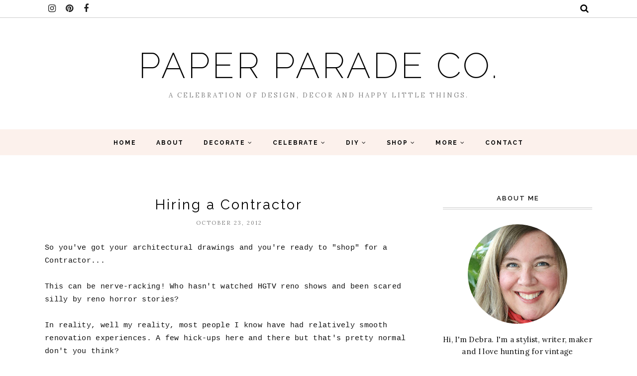

--- FILE ---
content_type: text/html; charset=utf-8
request_url: https://www.google.com/recaptcha/api2/aframe
body_size: 267
content:
<!DOCTYPE HTML><html><head><meta http-equiv="content-type" content="text/html; charset=UTF-8"></head><body><script nonce="UA_F9GiE3NOxaTh_GdlO5A">/** Anti-fraud and anti-abuse applications only. See google.com/recaptcha */ try{var clients={'sodar':'https://pagead2.googlesyndication.com/pagead/sodar?'};window.addEventListener("message",function(a){try{if(a.source===window.parent){var b=JSON.parse(a.data);var c=clients[b['id']];if(c){var d=document.createElement('img');d.src=c+b['params']+'&rc='+(localStorage.getItem("rc::a")?sessionStorage.getItem("rc::b"):"");window.document.body.appendChild(d);sessionStorage.setItem("rc::e",parseInt(sessionStorage.getItem("rc::e")||0)+1);localStorage.setItem("rc::h",'1768348859469');}}}catch(b){}});window.parent.postMessage("_grecaptcha_ready", "*");}catch(b){}</script></body></html>

--- FILE ---
content_type: text/javascript; charset=UTF-8
request_url: https://www.paperparadeco.com/feeds/posts/summary/?callback=jQuery112007688688657701193_1768348856400&category=Decorate&max-results=5&alt=json-in-script
body_size: 3833
content:
// API callback
jQuery112007688688657701193_1768348856400({"version":"1.0","encoding":"UTF-8","feed":{"xmlns":"http://www.w3.org/2005/Atom","xmlns$openSearch":"http://a9.com/-/spec/opensearchrss/1.0/","xmlns$blogger":"http://schemas.google.com/blogger/2008","xmlns$georss":"http://www.georss.org/georss","xmlns$gd":"http://schemas.google.com/g/2005","xmlns$thr":"http://purl.org/syndication/thread/1.0","id":{"$t":"tag:blogger.com,1999:blog-7603865670449738204"},"updated":{"$t":"2025-09-17T03:12:40.037-04:00"},"category":[{"term":"Decorate"},{"term":"diy"},{"term":"Inspiration"},{"term":"Celebrate"},{"term":"Shop"},{"term":"Vintage \u0026 Handmade"},{"term":"Decor"},{"term":"My Styling"},{"term":"Winter"},{"term":"Travel"},{"term":"sponsored post"},{"term":"Family"},{"term":"eat"},{"term":"Autumn"},{"term":"Spring"},{"term":"Holiday Decor"},{"term":"Summer"},{"term":"My Shop"},{"term":"Holiday Entertaining"},{"term":"Etsy favourites"},{"term":"House Tours"},{"term":"Gift Guide"},{"term":"Etsy finds"},{"term":"Valentine's Day"},{"term":"Easter"},{"term":"Garden"},{"term":"Halloween"},{"term":"Round-up"},{"term":"Father's Day"}],"title":{"type":"text","$t":"Paper Parade Co."},"subtitle":{"type":"html","$t":"A celebration of design, decor and happy little things."},"link":[{"rel":"http://schemas.google.com/g/2005#feed","type":"application/atom+xml","href":"https:\/\/www.paperparadeco.com\/feeds\/posts\/summary"},{"rel":"self","type":"application/atom+xml","href":"https:\/\/www.blogger.com\/feeds\/7603865670449738204\/posts\/summary?alt=json-in-script\u0026max-results=5\u0026category=Decorate"},{"rel":"alternate","type":"text/html","href":"https:\/\/www.paperparadeco.com\/search\/label\/Decorate"},{"rel":"hub","href":"http://pubsubhubbub.appspot.com/"},{"rel":"next","type":"application/atom+xml","href":"https:\/\/www.blogger.com\/feeds\/7603865670449738204\/posts\/summary?alt=json-in-script\u0026start-index=6\u0026max-results=5\u0026category=Decorate"}],"author":[{"name":{"$t":"Debra Norton"},"uri":{"$t":"http:\/\/www.blogger.com\/profile\/05351717903237638441"},"email":{"$t":"noreply@blogger.com"},"gd$image":{"rel":"http://schemas.google.com/g/2005#thumbnail","width":"16","height":"16","src":"https:\/\/img1.blogblog.com\/img\/b16-rounded.gif"}}],"generator":{"version":"7.00","uri":"http://www.blogger.com","$t":"Blogger"},"openSearch$totalResults":{"$t":"111"},"openSearch$startIndex":{"$t":"1"},"openSearch$itemsPerPage":{"$t":"5"},"entry":[{"id":{"$t":"tag:blogger.com,1999:blog-7603865670449738204.post-3396356326873965136"},"published":{"$t":"2024-12-01T02:03:00.001-05:00"},"updated":{"$t":"2024-12-01T02:11:55.657-05:00"},"category":[{"scheme":"http://www.blogger.com/atom/ns#","term":"Decorate"},{"scheme":"http://www.blogger.com/atom/ns#","term":"Etsy favourites"},{"scheme":"http://www.blogger.com/atom/ns#","term":"Etsy finds"},{"scheme":"http://www.blogger.com/atom/ns#","term":"Holiday Decor"},{"scheme":"http://www.blogger.com/atom/ns#","term":"Shop"},{"scheme":"http://www.blogger.com/atom/ns#","term":"Vintage \u0026 Handmade"}],"title":{"type":"text","$t":"Joyful holiday decor finds from Etsy"},"summary":{"type":"text","$t":"\u0026nbsp;Discover one-of-a-kind holiday decor on Etsy.The festive season is here and it's time to bring out the twinkling lights, candles, and decorations that bring you joy during the holiday season - because isn't that what we're all looking for at this time of year?\u0026nbsp;If you're looking to freshen up your Yuletide decor think about shopping for handmade or vintage this season. While choosing "},"link":[{"rel":"replies","type":"application/atom+xml","href":"https:\/\/www.paperparadeco.com\/feeds\/3396356326873965136\/comments\/default","title":"Post Comments"},{"rel":"replies","type":"text/html","href":"https:\/\/www.paperparadeco.com\/2024\/12\/joyful-holiday-decor-finds-from-etsy.html#comment-form","title":"0 Comments"},{"rel":"edit","type":"application/atom+xml","href":"https:\/\/www.blogger.com\/feeds\/7603865670449738204\/posts\/default\/3396356326873965136"},{"rel":"self","type":"application/atom+xml","href":"https:\/\/www.blogger.com\/feeds\/7603865670449738204\/posts\/default\/3396356326873965136"},{"rel":"alternate","type":"text/html","href":"https:\/\/www.paperparadeco.com\/2024\/12\/joyful-holiday-decor-finds-from-etsy.html","title":"Joyful holiday decor finds from Etsy"}],"author":[{"name":{"$t":"Debra Norton"},"uri":{"$t":"http:\/\/www.blogger.com\/profile\/05351717903237638441"},"email":{"$t":"noreply@blogger.com"},"gd$image":{"rel":"http://schemas.google.com/g/2005#thumbnail","width":"16","height":"16","src":"https:\/\/img1.blogblog.com\/img\/b16-rounded.gif"}}],"media$thumbnail":{"xmlns$media":"http://search.yahoo.com/mrss/","url":"https:\/\/blogger.googleusercontent.com\/img\/b\/R29vZ2xl\/AVvXsEjAu3FacfTkaTrmNh-o3aiRioF1zLP0ubNlMusG8H6x-Pz8-ImU-relGKjrL9EI8xMpk728B_8-mjG3dZqBiNYKuczfeWoka8OhO-6YHoEyUyYBkcsiuHQnirBbzq8WGnDonLS-Fdz_wx1j9e6A6_nKovdJ1PCsNCaS5ZJzY60mam1I0hEUEoVffcnAIt8\/s72-c\/etsy%20holiday%202024.jpg","height":"72","width":"72"},"thr$total":{"$t":"0"}},{"id":{"$t":"tag:blogger.com,1999:blog-7603865670449738204.post-1350184558832837168"},"published":{"$t":"2023-09-18T09:00:00.006-04:00"},"updated":{"$t":"2023-09-18T09:00:00.145-04:00"},"category":[{"scheme":"http://www.blogger.com/atom/ns#","term":"Autumn"},{"scheme":"http://www.blogger.com/atom/ns#","term":"Decor"},{"scheme":"http://www.blogger.com/atom/ns#","term":"Decorate"},{"scheme":"http://www.blogger.com/atom/ns#","term":"sponsored post"}],"title":{"type":"text","$t":"Get organized for Fall and make getting back to routines simpler"},"summary":{"type":"text","$t":"\u0026nbsp;Novo 3 light flushmount via lighthouse co. \/ French coat rack via Seamax Interiors on Etsy \/ Schlage Encode Plus Electronic Smart lock Wifi Deadbolt with Apple Home Key, Camelot in Black Matte \/ Flowerbed cushion via V de V \/ Rulon white small tote basket via Crate and Barrel \/ Adama vinyl mat via V de V \/ Penny ottoman via Rainsford company \/ Burl Wood Console Table via Rainsford Company \/"},"link":[{"rel":"edit","type":"application/atom+xml","href":"https:\/\/www.blogger.com\/feeds\/7603865670449738204\/posts\/default\/1350184558832837168"},{"rel":"self","type":"application/atom+xml","href":"https:\/\/www.blogger.com\/feeds\/7603865670449738204\/posts\/default\/1350184558832837168"},{"rel":"alternate","type":"text/html","href":"https:\/\/www.paperparadeco.com\/2023\/09\/get-organized-for-fall-and-make-getting.html","title":"Get organized for Fall and make getting back to routines simpler"}],"author":[{"name":{"$t":"Debra Norton"},"uri":{"$t":"http:\/\/www.blogger.com\/profile\/05351717903237638441"},"email":{"$t":"noreply@blogger.com"},"gd$image":{"rel":"http://schemas.google.com/g/2005#thumbnail","width":"16","height":"16","src":"https:\/\/img1.blogblog.com\/img\/b16-rounded.gif"}}],"media$thumbnail":{"xmlns$media":"http://search.yahoo.com/mrss/","url":"https:\/\/blogger.googleusercontent.com\/img\/b\/R29vZ2xl\/AVvXsEi0GdbMbCVMYAyggxQSmry-WwFw-cGJD7yLHkDMJHY0YqXsRgQAPp5j40gg58dhUc6222rh9qMgUhQDEjcTM80HkenW92xTClwLdpD-XjSP_CffqRAkipIkWPyp9CsJDlTyGWN-Yg2BWZz9HTEqPftFYN0djZsZzYPjYKOm9-cev3UeVmXIdtLsHVxXegM\/s72-c\/get%20organized%20with%20schlage%20encode%20plus%20september%202023.jpg","height":"72","width":"72"},"georss$featurename":{"$t":"Toronto, ON, Canada"},"georss$point":{"$t":"43.653226 -79.3831843"},"georss$box":{"$t":"23.660658137788893 -114.5394343 63.6457938622111 -44.226934299999996"}},{"id":{"$t":"tag:blogger.com,1999:blog-7603865670449738204.post-8089808483477675423"},"published":{"$t":"2021-09-14T12:18:00.000-04:00"},"updated":{"$t":"2021-09-14T12:18:41.855-04:00"},"category":[{"scheme":"http://www.blogger.com/atom/ns#","term":"Autumn"},{"scheme":"http://www.blogger.com/atom/ns#","term":"Decor"},{"scheme":"http://www.blogger.com/atom/ns#","term":"Decorate"},{"scheme":"http://www.blogger.com/atom/ns#","term":"diy"},{"scheme":"http://www.blogger.com/atom/ns#","term":"sponsored post"}],"title":{"type":"text","$t":"Update the front door and porch for fall"},"summary":{"type":"text","$t":"Entry door via Wayfair \/ Atwater Outdoor Wall Sconce via Casa Di Luce \/ House Number via Schoolhouse \/ Schlage Encode Smart Wifi Deadbolt via Schlage Canada \/ Kantha Stitch Throw via Wills \u0026amp; Prior \/ Padma Pillow in Nutmeg via Tonic Living \/ Paramount Lantern via Indigo \/ Simple metal side table via Wills \u0026amp; Prior \/ Portico Club Chair via Hauser \/ Camelot Entry Door Handle and Georgian Knob"},"link":[{"rel":"replies","type":"application/atom+xml","href":"https:\/\/www.paperparadeco.com\/feeds\/8089808483477675423\/comments\/default","title":"Post Comments"},{"rel":"replies","type":"text/html","href":"https:\/\/www.paperparadeco.com\/2021\/09\/update-front-door-and-porch-for-fall.html#comment-form","title":"1 Comments"},{"rel":"edit","type":"application/atom+xml","href":"https:\/\/www.blogger.com\/feeds\/7603865670449738204\/posts\/default\/8089808483477675423"},{"rel":"self","type":"application/atom+xml","href":"https:\/\/www.blogger.com\/feeds\/7603865670449738204\/posts\/default\/8089808483477675423"},{"rel":"alternate","type":"text/html","href":"https:\/\/www.paperparadeco.com\/2021\/09\/update-front-door-and-porch-for-fall.html","title":"Update the front door and porch for fall"}],"author":[{"name":{"$t":"Debra Norton"},"uri":{"$t":"http:\/\/www.blogger.com\/profile\/05351717903237638441"},"email":{"$t":"noreply@blogger.com"},"gd$image":{"rel":"http://schemas.google.com/g/2005#thumbnail","width":"16","height":"16","src":"https:\/\/img1.blogblog.com\/img\/b16-rounded.gif"}}],"media$thumbnail":{"xmlns$media":"http://search.yahoo.com/mrss/","url":"https:\/\/blogger.googleusercontent.com\/img\/b\/R29vZ2xl\/AVvXsEh5PZJ3_78XzBzgjW1bIv7QhBnPYwtOHha_YuiN4-TetKWk7ni0v3xwLuhES56vhoMqKlQp6NmNbrMkWYjRBiJVo4iS2NByKk3rHQRR3xaq2PiaLjTe2A5bc48R29BI3D_26qUAkld_5w0\/s72-c\/update+the+front+door+and+porch+for+fall.jpg","height":"72","width":"72"},"thr$total":{"$t":"1"},"georss$featurename":{"$t":"Toronto, ON, Canada"},"georss$point":{"$t":"43.653226 -79.3831843"},"georss$box":{"$t":"15.342992163821151 -114.5394343 71.963459836178842 -44.226934299999996"}},{"id":{"$t":"tag:blogger.com,1999:blog-7603865670449738204.post-6200295881849359851"},"published":{"$t":"2021-07-06T17:23:00.002-04:00"},"updated":{"$t":"2021-07-06T17:28:50.679-04:00"},"category":[{"scheme":"http://www.blogger.com/atom/ns#","term":"Decorate"},{"scheme":"http://www.blogger.com/atom/ns#","term":"diy"},{"scheme":"http://www.blogger.com/atom/ns#","term":"Garden"},{"scheme":"http://www.blogger.com/atom/ns#","term":"Summer"}],"title":{"type":"text","$t":"The garden shelfie - Create a vertical garden to display garden plants, pots and gardenalia with a diy garden display shelf"},"summary":{"type":"text","$t":"\u0026nbsp;DIY garden shelf painted with Annie Sloan Chalk Paint in Athenian Black and finished with a coat of Chalk Paint Lacquer in matte. \u0026nbsp;The garden isn't just about my love of plants, it's a creative space.\u0026nbsp;\u0026nbsp;I can get lost in my small urban garden for hours, planting, tinkering and thinking about what colour, texture and height I want to add to the garden next. It's also a place "},"link":[{"rel":"replies","type":"application/atom+xml","href":"https:\/\/www.paperparadeco.com\/feeds\/6200295881849359851\/comments\/default","title":"Post Comments"},{"rel":"replies","type":"text/html","href":"https:\/\/www.paperparadeco.com\/2021\/07\/the-garden-shelfie-create-vertical.html#comment-form","title":"0 Comments"},{"rel":"edit","type":"application/atom+xml","href":"https:\/\/www.blogger.com\/feeds\/7603865670449738204\/posts\/default\/6200295881849359851"},{"rel":"self","type":"application/atom+xml","href":"https:\/\/www.blogger.com\/feeds\/7603865670449738204\/posts\/default\/6200295881849359851"},{"rel":"alternate","type":"text/html","href":"https:\/\/www.paperparadeco.com\/2021\/07\/the-garden-shelfie-create-vertical.html","title":"The garden shelfie - Create a vertical garden to display garden plants, pots and gardenalia with a diy garden display shelf"}],"author":[{"name":{"$t":"Debra Norton"},"uri":{"$t":"http:\/\/www.blogger.com\/profile\/05351717903237638441"},"email":{"$t":"noreply@blogger.com"},"gd$image":{"rel":"http://schemas.google.com/g/2005#thumbnail","width":"16","height":"16","src":"https:\/\/img1.blogblog.com\/img\/b16-rounded.gif"}}],"media$thumbnail":{"xmlns$media":"http://search.yahoo.com/mrss/","url":"https:\/\/blogger.googleusercontent.com\/img\/b\/R29vZ2xl\/AVvXsEgJzbd8cHI7YejxdLpsuAFw5PLXvvf-0yFuXMhfQOwf_1xMiaPdQpMINUHBX-NYazRCsOOWD07LcL7vY153kJfhuozSlmyxRCm757TQd2sbFNszINwOxb_0oe7HTJzZDO-sZ-G6HqsKJ7Y\/s72-c\/diy+garden+shelf+IMG_1303.jpg","height":"72","width":"72"},"thr$total":{"$t":"0"},"georss$featurename":{"$t":"Toronto, ON, Canada"},"georss$point":{"$t":"43.653226 -79.3831843"},"georss$box":{"$t":"15.342992163821151 -114.5394343 71.963459836178842 -44.226934299999996"}},{"id":{"$t":"tag:blogger.com,1999:blog-7603865670449738204.post-207808130488336398"},"published":{"$t":"2020-12-17T10:00:00.062-05:00"},"updated":{"$t":"2020-12-17T10:08:27.434-05:00"},"category":[{"scheme":"http://www.blogger.com/atom/ns#","term":"Celebrate"},{"scheme":"http://www.blogger.com/atom/ns#","term":"Decorate"},{"scheme":"http://www.blogger.com/atom/ns#","term":"Holiday Decor"},{"scheme":"http://www.blogger.com/atom/ns#","term":"Winter"}],"title":{"type":"text","$t":"Holiday mood - A festive glow that looks good well into the new year"},"summary":{"type":"text","$t":"Copper Pinecone Ornament via Oliver and Rust \/ Eucalyptus wreath via Wills \u0026amp; Prior \/ Schlage Hobson Glass doorknob and Camelot Trim in Satin Brass \/ Dried Flower Cloche via Euclid Farms \/ Antique Carved Chakki Grinder Table via The Gerdu \/ Wool blankets via June Home Supply \/ Beeswax Candle Stubbies via Euclid Farms \/ Flora Fete Candle Holder via V de V \/ Matches in Smoked Cloche Bottle via "},"link":[{"rel":"replies","type":"application/atom+xml","href":"https:\/\/www.paperparadeco.com\/feeds\/207808130488336398\/comments\/default","title":"Post Comments"},{"rel":"replies","type":"text/html","href":"https:\/\/www.paperparadeco.com\/2020\/12\/holiday-mood-festive-glow-that-looks.html#comment-form","title":"0 Comments"},{"rel":"edit","type":"application/atom+xml","href":"https:\/\/www.blogger.com\/feeds\/7603865670449738204\/posts\/default\/207808130488336398"},{"rel":"self","type":"application/atom+xml","href":"https:\/\/www.blogger.com\/feeds\/7603865670449738204\/posts\/default\/207808130488336398"},{"rel":"alternate","type":"text/html","href":"https:\/\/www.paperparadeco.com\/2020\/12\/holiday-mood-festive-glow-that-looks.html","title":"Holiday mood - A festive glow that looks good well into the new year"}],"author":[{"name":{"$t":"Debra Norton"},"uri":{"$t":"http:\/\/www.blogger.com\/profile\/05351717903237638441"},"email":{"$t":"noreply@blogger.com"},"gd$image":{"rel":"http://schemas.google.com/g/2005#thumbnail","width":"16","height":"16","src":"https:\/\/img1.blogblog.com\/img\/b16-rounded.gif"}}],"media$thumbnail":{"xmlns$media":"http://search.yahoo.com/mrss/","url":"https:\/\/blogger.googleusercontent.com\/img\/b\/R29vZ2xl\/AVvXsEis3YtMYW_DGWzb7jFHuFZ5ybAmv-Que2ywxW5f7ZAbjrjN4Gow231Jm_CXjVk-I8DTgWUGN9Ln6P3izAS3lvl0dD4xgGOeXZf4MGiIoOO_39ig_2kWbKT0T9bYcpBJJm7tZH6zILpJ7ms\/s72-c\/schlage+canada+december+holiday+decor+moodboard.jpg","height":"72","width":"72"},"thr$total":{"$t":"0"}}]}});

--- FILE ---
content_type: text/javascript; charset=UTF-8
request_url: https://www.paperparadeco.com/feeds/posts/summary/?callback=jQuery112007688688657701193_1768348856401&category=diy&max-results=5&alt=json-in-script
body_size: 3492
content:
// API callback
jQuery112007688688657701193_1768348856401({"version":"1.0","encoding":"UTF-8","feed":{"xmlns":"http://www.w3.org/2005/Atom","xmlns$openSearch":"http://a9.com/-/spec/opensearchrss/1.0/","xmlns$blogger":"http://schemas.google.com/blogger/2008","xmlns$georss":"http://www.georss.org/georss","xmlns$gd":"http://schemas.google.com/g/2005","xmlns$thr":"http://purl.org/syndication/thread/1.0","id":{"$t":"tag:blogger.com,1999:blog-7603865670449738204"},"updated":{"$t":"2025-09-17T03:12:40.037-04:00"},"category":[{"term":"Decorate"},{"term":"diy"},{"term":"Inspiration"},{"term":"Celebrate"},{"term":"Shop"},{"term":"Vintage \u0026 Handmade"},{"term":"Decor"},{"term":"My Styling"},{"term":"Winter"},{"term":"Travel"},{"term":"sponsored post"},{"term":"Family"},{"term":"eat"},{"term":"Autumn"},{"term":"Spring"},{"term":"Holiday Decor"},{"term":"Summer"},{"term":"My Shop"},{"term":"Holiday Entertaining"},{"term":"Etsy favourites"},{"term":"House Tours"},{"term":"Gift Guide"},{"term":"Etsy finds"},{"term":"Valentine's Day"},{"term":"Easter"},{"term":"Garden"},{"term":"Halloween"},{"term":"Round-up"},{"term":"Father's Day"}],"title":{"type":"text","$t":"Paper Parade Co."},"subtitle":{"type":"html","$t":"A celebration of design, decor and happy little things."},"link":[{"rel":"http://schemas.google.com/g/2005#feed","type":"application/atom+xml","href":"https:\/\/www.paperparadeco.com\/feeds\/posts\/summary"},{"rel":"self","type":"application/atom+xml","href":"https:\/\/www.blogger.com\/feeds\/7603865670449738204\/posts\/summary?alt=json-in-script\u0026max-results=5\u0026category=diy"},{"rel":"alternate","type":"text/html","href":"https:\/\/www.paperparadeco.com\/search\/label\/diy"},{"rel":"hub","href":"http://pubsubhubbub.appspot.com/"},{"rel":"next","type":"application/atom+xml","href":"https:\/\/www.blogger.com\/feeds\/7603865670449738204\/posts\/summary?alt=json-in-script\u0026start-index=6\u0026max-results=5\u0026category=diy"}],"author":[{"name":{"$t":"Debra Norton"},"uri":{"$t":"http:\/\/www.blogger.com\/profile\/05351717903237638441"},"email":{"$t":"noreply@blogger.com"},"gd$image":{"rel":"http://schemas.google.com/g/2005#thumbnail","width":"16","height":"16","src":"https:\/\/img1.blogblog.com\/img\/b16-rounded.gif"}}],"generator":{"version":"7.00","uri":"http://www.blogger.com","$t":"Blogger"},"openSearch$totalResults":{"$t":"107"},"openSearch$startIndex":{"$t":"1"},"openSearch$itemsPerPage":{"$t":"5"},"entry":[{"id":{"$t":"tag:blogger.com,1999:blog-7603865670449738204.post-3896114245694848860"},"published":{"$t":"2022-03-28T12:58:00.002-04:00"},"updated":{"$t":"2022-03-28T12:58:37.476-04:00"},"category":[{"scheme":"http://www.blogger.com/atom/ns#","term":"Decor"},{"scheme":"http://www.blogger.com/atom/ns#","term":"diy"},{"scheme":"http://www.blogger.com/atom/ns#","term":"Easter"},{"scheme":"http://www.blogger.com/atom/ns#","term":"Spring"}],"title":{"type":"text","$t":"Easy Spring \/ Easter craft - decoupage Easter eggs with paper napkins"},"summary":{"type":"text","$t":"When you don't have time to dye eggs or want to try something different, try decoupaging eggs using paper napkin cut outs.\u0026nbsp; It's a\n great way to upcycle old plastic eggs from past Easter egg hunts.\u0026nbsp;This DIY originally appeared in a craft story I produced for The Toronto Star here in 2016, but I noticed it gaining popularity on Pinterest and realized I hadn't shared it here.\u0026nbsp;\u0026nbsp;"},"link":[{"rel":"replies","type":"application/atom+xml","href":"https:\/\/www.paperparadeco.com\/feeds\/3896114245694848860\/comments\/default","title":"Post Comments"},{"rel":"replies","type":"text/html","href":"https:\/\/www.paperparadeco.com\/2022\/03\/easy-spring-easter-craft-decoupage.html#comment-form","title":"0 Comments"},{"rel":"edit","type":"application/atom+xml","href":"https:\/\/www.blogger.com\/feeds\/7603865670449738204\/posts\/default\/3896114245694848860"},{"rel":"self","type":"application/atom+xml","href":"https:\/\/www.blogger.com\/feeds\/7603865670449738204\/posts\/default\/3896114245694848860"},{"rel":"alternate","type":"text/html","href":"https:\/\/www.paperparadeco.com\/2022\/03\/easy-spring-easter-craft-decoupage.html","title":"Easy Spring \/ Easter craft - decoupage Easter eggs with paper napkins"}],"author":[{"name":{"$t":"Debra Norton"},"uri":{"$t":"http:\/\/www.blogger.com\/profile\/05351717903237638441"},"email":{"$t":"noreply@blogger.com"},"gd$image":{"rel":"http://schemas.google.com/g/2005#thumbnail","width":"16","height":"16","src":"https:\/\/img1.blogblog.com\/img\/b16-rounded.gif"}}],"media$thumbnail":{"xmlns$media":"http://search.yahoo.com/mrss/","url":"https:\/\/blogger.googleusercontent.com\/img\/b\/R29vZ2xl\/AVvXsEjaL0Jcj3to354Re5sspwfDae91DHLWLdhFJpUKz7key1csxcn-2Q98bDKu7cImxLmT1S2NbMWQjKnpUN0pbc7eZ68ODEK_VdOatgJhJfYotSGzvoXjw19xQgo8phfgTwPG8QgSkSe3tTOOCMs9s8sBQo0Ta1CQr5GbpH5Dz9ndNcWkHM5DP7ub3opd\/s72-w640-h480-c\/final%205%20IMG_1069.jpg","height":"72","width":"72"},"thr$total":{"$t":"0"}},{"id":{"$t":"tag:blogger.com,1999:blog-7603865670449738204.post-8089808483477675423"},"published":{"$t":"2021-09-14T12:18:00.000-04:00"},"updated":{"$t":"2021-09-14T12:18:41.855-04:00"},"category":[{"scheme":"http://www.blogger.com/atom/ns#","term":"Autumn"},{"scheme":"http://www.blogger.com/atom/ns#","term":"Decor"},{"scheme":"http://www.blogger.com/atom/ns#","term":"Decorate"},{"scheme":"http://www.blogger.com/atom/ns#","term":"diy"},{"scheme":"http://www.blogger.com/atom/ns#","term":"sponsored post"}],"title":{"type":"text","$t":"Update the front door and porch for fall"},"summary":{"type":"text","$t":"Entry door via Wayfair \/ Atwater Outdoor Wall Sconce via Casa Di Luce \/ House Number via Schoolhouse \/ Schlage Encode Smart Wifi Deadbolt via Schlage Canada \/ Kantha Stitch Throw via Wills \u0026amp; Prior \/ Padma Pillow in Nutmeg via Tonic Living \/ Paramount Lantern via Indigo \/ Simple metal side table via Wills \u0026amp; Prior \/ Portico Club Chair via Hauser \/ Camelot Entry Door Handle and Georgian Knob"},"link":[{"rel":"replies","type":"application/atom+xml","href":"https:\/\/www.paperparadeco.com\/feeds\/8089808483477675423\/comments\/default","title":"Post Comments"},{"rel":"replies","type":"text/html","href":"https:\/\/www.paperparadeco.com\/2021\/09\/update-front-door-and-porch-for-fall.html#comment-form","title":"1 Comments"},{"rel":"edit","type":"application/atom+xml","href":"https:\/\/www.blogger.com\/feeds\/7603865670449738204\/posts\/default\/8089808483477675423"},{"rel":"self","type":"application/atom+xml","href":"https:\/\/www.blogger.com\/feeds\/7603865670449738204\/posts\/default\/8089808483477675423"},{"rel":"alternate","type":"text/html","href":"https:\/\/www.paperparadeco.com\/2021\/09\/update-front-door-and-porch-for-fall.html","title":"Update the front door and porch for fall"}],"author":[{"name":{"$t":"Debra Norton"},"uri":{"$t":"http:\/\/www.blogger.com\/profile\/05351717903237638441"},"email":{"$t":"noreply@blogger.com"},"gd$image":{"rel":"http://schemas.google.com/g/2005#thumbnail","width":"16","height":"16","src":"https:\/\/img1.blogblog.com\/img\/b16-rounded.gif"}}],"media$thumbnail":{"xmlns$media":"http://search.yahoo.com/mrss/","url":"https:\/\/blogger.googleusercontent.com\/img\/b\/R29vZ2xl\/AVvXsEh5PZJ3_78XzBzgjW1bIv7QhBnPYwtOHha_YuiN4-TetKWk7ni0v3xwLuhES56vhoMqKlQp6NmNbrMkWYjRBiJVo4iS2NByKk3rHQRR3xaq2PiaLjTe2A5bc48R29BI3D_26qUAkld_5w0\/s72-c\/update+the+front+door+and+porch+for+fall.jpg","height":"72","width":"72"},"thr$total":{"$t":"1"},"georss$featurename":{"$t":"Toronto, ON, Canada"},"georss$point":{"$t":"43.653226 -79.3831843"},"georss$box":{"$t":"15.342992163821151 -114.5394343 71.963459836178842 -44.226934299999996"}},{"id":{"$t":"tag:blogger.com,1999:blog-7603865670449738204.post-6200295881849359851"},"published":{"$t":"2021-07-06T17:23:00.002-04:00"},"updated":{"$t":"2021-07-06T17:28:50.679-04:00"},"category":[{"scheme":"http://www.blogger.com/atom/ns#","term":"Decorate"},{"scheme":"http://www.blogger.com/atom/ns#","term":"diy"},{"scheme":"http://www.blogger.com/atom/ns#","term":"Garden"},{"scheme":"http://www.blogger.com/atom/ns#","term":"Summer"}],"title":{"type":"text","$t":"The garden shelfie - Create a vertical garden to display garden plants, pots and gardenalia with a diy garden display shelf"},"summary":{"type":"text","$t":"\u0026nbsp;DIY garden shelf painted with Annie Sloan Chalk Paint in Athenian Black and finished with a coat of Chalk Paint Lacquer in matte. \u0026nbsp;The garden isn't just about my love of plants, it's a creative space.\u0026nbsp;\u0026nbsp;I can get lost in my small urban garden for hours, planting, tinkering and thinking about what colour, texture and height I want to add to the garden next. It's also a place "},"link":[{"rel":"replies","type":"application/atom+xml","href":"https:\/\/www.paperparadeco.com\/feeds\/6200295881849359851\/comments\/default","title":"Post Comments"},{"rel":"replies","type":"text/html","href":"https:\/\/www.paperparadeco.com\/2021\/07\/the-garden-shelfie-create-vertical.html#comment-form","title":"0 Comments"},{"rel":"edit","type":"application/atom+xml","href":"https:\/\/www.blogger.com\/feeds\/7603865670449738204\/posts\/default\/6200295881849359851"},{"rel":"self","type":"application/atom+xml","href":"https:\/\/www.blogger.com\/feeds\/7603865670449738204\/posts\/default\/6200295881849359851"},{"rel":"alternate","type":"text/html","href":"https:\/\/www.paperparadeco.com\/2021\/07\/the-garden-shelfie-create-vertical.html","title":"The garden shelfie - Create a vertical garden to display garden plants, pots and gardenalia with a diy garden display shelf"}],"author":[{"name":{"$t":"Debra Norton"},"uri":{"$t":"http:\/\/www.blogger.com\/profile\/05351717903237638441"},"email":{"$t":"noreply@blogger.com"},"gd$image":{"rel":"http://schemas.google.com/g/2005#thumbnail","width":"16","height":"16","src":"https:\/\/img1.blogblog.com\/img\/b16-rounded.gif"}}],"media$thumbnail":{"xmlns$media":"http://search.yahoo.com/mrss/","url":"https:\/\/blogger.googleusercontent.com\/img\/b\/R29vZ2xl\/AVvXsEgJzbd8cHI7YejxdLpsuAFw5PLXvvf-0yFuXMhfQOwf_1xMiaPdQpMINUHBX-NYazRCsOOWD07LcL7vY153kJfhuozSlmyxRCm757TQd2sbFNszINwOxb_0oe7HTJzZDO-sZ-G6HqsKJ7Y\/s72-c\/diy+garden+shelf+IMG_1303.jpg","height":"72","width":"72"},"thr$total":{"$t":"0"},"georss$featurename":{"$t":"Toronto, ON, Canada"},"georss$point":{"$t":"43.653226 -79.3831843"},"georss$box":{"$t":"15.342992163821151 -114.5394343 71.963459836178842 -44.226934299999996"}},{"id":{"$t":"tag:blogger.com,1999:blog-7603865670449738204.post-6442442165259866927"},"published":{"$t":"2021-03-22T15:08:00.004-04:00"},"updated":{"$t":"2022-03-28T13:03:50.652-04:00"},"category":[{"scheme":"http://www.blogger.com/atom/ns#","term":"Decor"},{"scheme":"http://www.blogger.com/atom/ns#","term":"diy"},{"scheme":"http://www.blogger.com/atom/ns#","term":"Garden"},{"scheme":"http://www.blogger.com/atom/ns#","term":"Spring"}],"title":{"type":"text","$t":"Welcome spring with a diy terrarium"},"summary":{"type":"text","$t":"\n\n\n\n\n\n\n\n\n\n\n\n\n\n\n\n\n\n\n\nAt this time of year, I just can't get enough green, and although it's a still too early to plant outdoors a miniature garden under glass is a fun and easy way to add a little greenery to an indoor space. All that’s required are a few materials from your local garden shop to create a stylish tabletop garden.\u0026nbsp;\u0026nbsp;Step 1: Gather your supplies\u0026nbsp;You'll need ...Glass "},"link":[{"rel":"replies","type":"application/atom+xml","href":"https:\/\/www.paperparadeco.com\/feeds\/6442442165259866927\/comments\/default","title":"Post Comments"},{"rel":"replies","type":"text/html","href":"https:\/\/www.paperparadeco.com\/2021\/03\/welcome-spring-with-diy-terrarium.html#comment-form","title":"0 Comments"},{"rel":"edit","type":"application/atom+xml","href":"https:\/\/www.blogger.com\/feeds\/7603865670449738204\/posts\/default\/6442442165259866927"},{"rel":"self","type":"application/atom+xml","href":"https:\/\/www.blogger.com\/feeds\/7603865670449738204\/posts\/default\/6442442165259866927"},{"rel":"alternate","type":"text/html","href":"https:\/\/www.paperparadeco.com\/2021\/03\/welcome-spring-with-diy-terrarium.html","title":"Welcome spring with a diy terrarium"}],"author":[{"name":{"$t":"Debra Norton"},"uri":{"$t":"http:\/\/www.blogger.com\/profile\/05351717903237638441"},"email":{"$t":"noreply@blogger.com"},"gd$image":{"rel":"http://schemas.google.com/g/2005#thumbnail","width":"16","height":"16","src":"https:\/\/img1.blogblog.com\/img\/b16-rounded.gif"}}],"media$thumbnail":{"xmlns$media":"http://search.yahoo.com/mrss/","url":"https:\/\/blogger.googleusercontent.com\/img\/b\/R29vZ2xl\/AVvXsEhBQ_MOkzBbvAezJ3drQUluJkW3Iv8h-giK-n8zS9yZHsBow7IRduSo6CgevZws01ruBhJDDClEWyTQlXDU4SRP_H-es6UhgFhf4nccu_Zpj2r85NrboR5rFvePjGKIExkXBJXcd5ERAic\/s72-c\/diy+spring+terrarium+2.jpg","height":"72","width":"72"},"thr$total":{"$t":"0"}},{"id":{"$t":"tag:blogger.com,1999:blog-7603865670449738204.post-5568612088102297498"},"published":{"$t":"2020-01-31T13:57:00.001-05:00"},"updated":{"$t":"2020-01-31T13:57:39.460-05:00"},"category":[{"scheme":"http://www.blogger.com/atom/ns#","term":"Decor"},{"scheme":"http://www.blogger.com/atom/ns#","term":"diy"},{"scheme":"http://www.blogger.com/atom/ns#","term":"Vintage \u0026 Handmade"},{"scheme":"http://www.blogger.com/atom/ns#","term":"Winter"}],"title":{"type":"text","$t":"An Easy DIY Pom Pom Blanket"},"summary":{"type":"text","$t":"\n\n\n\n\n\n\n\n\n\n\n\n\n\n\n\n\n\n\n\n\n\n\n\n\n\n\n\nPompoms are a fun way to add a little personality to a plain throw and it’s easy to craft your own using diy Pompoms and an old blanket.\n\n\n\nAll you need is yarn, an old blanket or throw and a few other tools to make a cute and cozy blanket to keep you warm. \n\n\n\n\n\n\nStep 1: Gather supplies\n\n\n\n\n\n\u0026nbsp;\n\n\u0026nbsp;\n\n\nWe used super bulky yarn for this project. The advantage of\n"},"link":[{"rel":"replies","type":"application/atom+xml","href":"https:\/\/www.paperparadeco.com\/feeds\/5568612088102297498\/comments\/default","title":"Post Comments"},{"rel":"replies","type":"text/html","href":"https:\/\/www.paperparadeco.com\/2020\/01\/an-easy-diy-pom-pom-blanket.html#comment-form","title":"0 Comments"},{"rel":"edit","type":"application/atom+xml","href":"https:\/\/www.blogger.com\/feeds\/7603865670449738204\/posts\/default\/5568612088102297498"},{"rel":"self","type":"application/atom+xml","href":"https:\/\/www.blogger.com\/feeds\/7603865670449738204\/posts\/default\/5568612088102297498"},{"rel":"alternate","type":"text/html","href":"https:\/\/www.paperparadeco.com\/2020\/01\/an-easy-diy-pom-pom-blanket.html","title":"An Easy DIY Pom Pom Blanket"}],"author":[{"name":{"$t":"Debra Norton"},"uri":{"$t":"http:\/\/www.blogger.com\/profile\/05351717903237638441"},"email":{"$t":"noreply@blogger.com"},"gd$image":{"rel":"http://schemas.google.com/g/2005#thumbnail","width":"16","height":"16","src":"https:\/\/img1.blogblog.com\/img\/b16-rounded.gif"}}],"media$thumbnail":{"xmlns$media":"http://search.yahoo.com/mrss/","url":"https:\/\/blogger.googleusercontent.com\/img\/b\/R29vZ2xl\/AVvXsEjuGWsfTRWMslcAYjjGexROZJSQZTwSMGa6-sxNYr2nacuIcPNPKqjzxwVQd_hqQ6P2hH8ZnG9yzjuhsdI9t9SMQc7x7CLsZiDwfHPRPqaQ5PlGB74DKhj7Z2hFprEZZ2m5UZOiIafoZP8\/s72-c\/final+IMG_6029.jpg","height":"72","width":"72"},"thr$total":{"$t":"0"}}]}});

--- FILE ---
content_type: text/plain
request_url: https://www.google-analytics.com/j/collect?v=1&_v=j102&a=1348478557&t=pageview&_s=1&dl=https%3A%2F%2Fwww.paperparadeco.com%2F2012%2F10%2Fhiring-contractor.html&ul=en-us%40posix&dt=Hiring%20a%20Contractor%20-%20Paper%20Parade%20Co.&sr=1280x720&vp=1280x720&_u=IEBAAEABAAAAACAAI~&jid=510442243&gjid=990840810&cid=968901739.1768348857&tid=UA-6949658-3&_gid=1197410812.1768348857&_r=1&_slc=1&z=338892962
body_size: -452
content:
2,cG-PSSJJV6E40